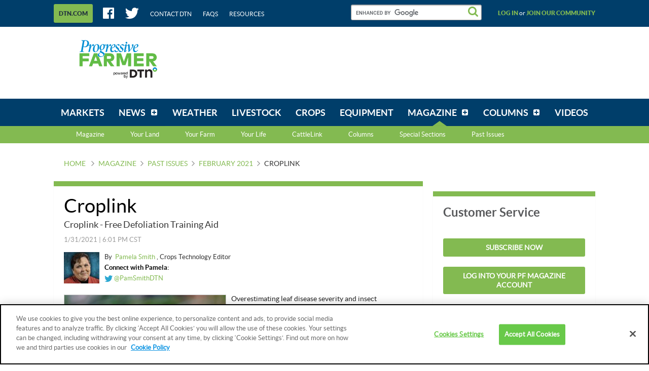

--- FILE ---
content_type: text/html;charset=UTF-8
request_url: https://www.dtnpf.com/agriculture/web/ag/magazine/article?p_p_id=relatedcontent_WAR_mydtnpubliccoreportlet&p_p_lifecycle=0&p_p_state=exclusive&p_p_mode=view&p_p_col_id=column-1&p_p_col_pos=2&p_p_col_count=4&_relatedcontent_WAR_mydtnpubliccoreportlet_renderType=content&v=release-branch%2F20251210%2F793b4bf&cb=0.9959550984888652
body_size: 1467
content:





























































	
	
	

		

			
				
					
						
					
























































	
	
	
		




	
		
			
				


	

		













<div class="box blocks-list blocks-list_2up">
    
        <!-- START: RELATED CONTENT ITEM -->
        




    
    
        
            
            
                
            
        
        













    
	
	
    
    
        
    




    
        
            
        
        
    


<a
    class="excerptLink js-linkClickComponent"
    data-config-link-type="Parsely Recommendation Click"
    data-config-link-title="AgHost Livestock Close-AgHost Livestock Close"
    
    href="/agriculture/web/ag/news/article/2026/01/13/aghost-livestock-close"
>
    
            




<div class="excerptLink-hd">
    <div class="box box_veryTight">
        <div class="text_size14 text_bold">
            AgHost Livestock Close
        </div>
        <div class="excerptLink-title excerptLink-title_truncate">
            <span class="text_size16 text_bold">
                AgHost Livestock Close
            </span>
        </div>
    </div>
</div>
<div class="excerptLink-bd">
    <div class="media">
        
            
            
                
                
            
        

        <div class="media-bd media-bd_fixedHeight">
            <div class="box box_grounded">
                <time
                    class="hdg mix-hdg_light text_size12"
                    datetime="



2026-01-13T03:41:00-0600">
                    



1/13/2026 | 3:41 PM CST
                </time>
            </div>
            <p class="text_size13"><span class="news_summary_content">All in all, it was a supportive day for the livestock complex as most of the contracts closed higher. But the...</p>
        </div>
    </div> <!-- ./media -->
</div>
<!-- ./excerptLink-bd -->

        
</a>

    


        <!-- END: RELATED CONTENT ITEM -->
    
        <!-- START: RELATED CONTENT ITEM -->
        




    
    
        
            
            
                
            
        
        













    
	
	
    
    
        
    




    
        
            
        
        
    


<a
    class="excerptLink js-linkClickComponent"
    data-config-link-type="Parsely Recommendation Click"
    data-config-link-title="2025 NCGA Corn Yield Contest Results-Hula Bins 572.2589 BPA Winning Entry in 2025 NCGA Corn Yield Contest"
    
    href="/agriculture/web/ag/news/article/2025/12/17/hula-bins-572-2589-bpa-winning-entry"
>
    
            




<div class="excerptLink-hd">
    <div class="box box_veryTight">
        <div class="text_size14 text_bold">
            2025 NCGA Corn Yield Contest Results
        </div>
        <div class="excerptLink-title excerptLink-title_truncate">
            <span class="text_size16 text_bold">
                Hula Bins 572.2589 BPA Winning Entry in 2025 NCGA Corn Yield Contest
            </span>
        </div>
    </div>
</div>
<div class="excerptLink-bd">
    <div class="media">
        
            
                

                <div class="media-img media-img_fixedHeight">
                    
                        
                        
                            
                        
                    
                    <img src="/mydtn-public-core-portlet/servlet/GetStoredImage?category=CMS&symbolicName=221116-hula-101.jpg&width=120" alt="High corn yield honors for 2025 go to David Hula of Charles City, Virginia. His 572.2589 bushel per acre entry topped the National Corn Growers Association Yield Contest. (DTN photo by Joel Reichenberger)"/>
                </div>
            
            
        

        <div class="media-bd media-bd_fixedHeight">
            <div class="box box_grounded">
                <time
                    class="hdg mix-hdg_light text_size12"
                    datetime="



2026-01-21T10:34:00-0600">
                    



1/21/2026 | 10:34 AM CST
                </time>
            </div>
            <p class="text_size13"><span class="news_summary_content">The 61st year of the National Corn Growers Association Yield Contest...</p>
        </div>
    </div> <!-- ./media -->
</div>
<!-- ./excerptLink-bd -->

        
</a>

    


        <!-- END: RELATED CONTENT ITEM -->
    
</div>
<div class="blocks-list_1down_inside_2up">
    
        <!-- START: RELATED CONTENT ITEM -->
        




    
    
        
            
            
                
            
        
        













    
	
	
    
    
        
    




    
        
            
        
        
    


<a
    class="excerptLink js-linkClickComponent"
    data-config-link-type="Parsely Recommendation Click"
    data-config-link-title="TFM Midday Update 1-15-2026-TFM Midday Update 1-15-2026"
    
    href="/agriculture/web/ag/news/article/2026/01/15/tfm-midday-update-1-15-2026"
>
    
            




<div class="excerptLink-hd">
    <div class="box box_veryTight">
        <div class="text_size14 text_bold">
            TFM Midday Update 1-15-2026
        </div>
        <div class="excerptLink-title excerptLink-title_truncate">
            <span class="text_size16 text_bold">
                TFM Midday Update 1-15-2026
            </span>
        </div>
    </div>
</div>
<div class="excerptLink-bd">
    <div class="media">
        
            
            
                
                
            
        

        <div class="media-bd media-bd_fixedHeight">
            <div class="box box_grounded">
                <time
                    class="hdg mix-hdg_light text_size12"
                    datetime="



2026-01-15T10:31:42-0600">
                    



1/15/2026 | 10:31 AM CST
                </time>
            </div>
            <p class="text_size13"><span class="news_summary_content">The CME and Total Farm Marketing offices will be closed Monday, January 19, in observance of Martin Luther...</p>
        </div>
    </div> <!-- ./media -->
</div>
<!-- ./excerptLink-bd -->

        
</a>

    


        <!-- END: RELATED CONTENT ITEM -->
    
    
    
</div>


	
	

			
			
		
	
	



	
	
	

				
				
			

		

	










--- FILE ---
content_type: text/html;charset=UTF-8
request_url: https://www.dtnpf.com/agriculture/web/ag/magazine/article?p_p_id=recommendedforyousidebar_WAR_mydtnpubliccoreportlet&p_p_lifecycle=0&p_p_state=exclusive&p_p_mode=view&p_p_col_id=column-2&p_p_col_pos=3&p_p_col_count=5&_recommendedforyousidebar_WAR_mydtnpubliccoreportlet_uniqueCurrentUrl=2021%2F02%2F01%2Fcroplink-free-defoliation-training&_recommendedforyousidebar_WAR_mydtnpubliccoreportlet_renderType=content&v=release-branch%2F20251210%2F793b4bf&cb=0.5184347463307362
body_size: 1947
content:





























































	
	
	

		

			
				
					
						
					
























































	
	
	
		




	
		
			
				


	

		






<ul class="separatedList">
    <!-- RECOMMENDED ITEM -->
    
        <li>
            
                
                
                    
                        
                        
                            
                        
                    
                    













    
	
		
    
	
    
    




    
        
            
        
        
    


<a
    class="excerptLink js-linkClickComponent"
    data-config-link-type="Unknown Recommendation Click"
    data-config-link-title="Horse Illness Noticed After Texas Event-Equine Herpesvirus Outbreak Spreads Across Multiple States After Texas Rodeo Event"
    
    href="/agriculture/web/ag/livestock/article/2025/11/21/equine-herpesvirus-outbreak-spreads"
>
    
                        


<div class="media media_reverse media_smallest">
    <div class="media-bd">
        <div class="text_size14 text_bold">Horse Illness Noticed After Texas Event</div>
        <div class="excerptLink-title">
            <span class="text_size16 text_bold">Equine Herpesvirus Outbreak Spreads Across Multiple States After Texas Rodeo Event</span>
        </div>
    </div>
    
        <!-- if img -->
        <div class="media-img">
            
                
                
                    
                
            
            <img src="/mydtn-public-core-portlet/servlet/GetStoredImage?category=CMS&symbolicName=horses-mountains-jennifer-carrico-dsc_2512.jpg&width=90"
                 alt="Horse owners are advised to monitor their horses for Equine Herpesvirus symptoms due to a recent outbreak following a Texas event. (DTN photo by Jennifer Carrico)"/>
        </div>
        <!-- /if img-->
    
</div>

                    
</a>

                
            
        </li>
    
        <li>
            
                
                
                    
                        
                        
                            
                        
                    
                    













    
	
	
    
    
        
    




    
        
            
        
        
    


<a
    class="excerptLink js-linkClickComponent"
    data-config-link-type="Unknown Recommendation Click"
    data-config-link-title="DTN Daily Basis Comments-Corn, Soybean Basis Steady"
    
    href="/agriculture/web/ag/news/article/2026/01/24/corn-soybean-basis-steady"
>
    
                        


<div class="media media_reverse media_smallest">
    <div class="media-bd">
        <div class="text_size14 text_bold">DTN Daily Basis Comments</div>
        <div class="excerptLink-title">
            <span class="text_size16 text_bold">Corn, Soybean Basis Steady</span>
        </div>
    </div>
    
</div>

                    
</a>

                
            
        </li>
    
        <li>
            
                
                
                    
                        
                            
                        
                        
                    
                    













    
	
	
    
        
    
    




    
        
            
        
        
    


<a
    class="excerptLink js-linkClickComponent"
    data-config-link-type="Unknown Recommendation Click"
    data-config-link-title="Cash Market Moves-Weekend Winter Storm, Extreme Cold To Disrupt Rail, River, Truck Transportation"
    
    href="/agriculture/web/ag/columns/cash-market-moves/article/2026/01/23/weekend-winter-storm-extreme-cold"
>
    
                        


<div class="media media_reverse media_smallest">
    <div class="media-bd">
        <div class="text_size14 text_bold">Cash Market Moves</div>
        <div class="excerptLink-title">
            <span class="text_size16 text_bold">Weekend Winter Storm, Extreme Cold To Disrupt Rail, River, Truck Transportation</span>
        </div>
    </div>
    
        <!-- if img -->
        <div class="media-img">
            
                
                
                    
                
            
            <img src="/mydtn-public-core-portlet/servlet/GetStoredImage?category=CMS&symbolicName=ill-river-ice-usace-ice-peoria1212.jpg&width=90"
                 alt="Ice buildup at the Peoria Lock on the Illinois River as seen in the U.S. Army Corps of Engineers Jan. 21 Inland and Intracoastal Waterways Lock Status Update. (Photos courtesy of the U.S. Army Corps of Engineers)"/>
        </div>
        <!-- /if img-->
    
</div>

                    
</a>

                
            
        </li>
    
        <li>
            
                
                
                    
                        
                        
                            
                        
                    
                    













    
	
	
    
        
    
    




    
        
            
        
        
    


<a
    class="excerptLink js-linkClickComponent"
    data-config-link-type="Unknown Recommendation Click"
    data-config-link-title="DTN Daily Ethanol Comments-Ethanol RINS Mixed, Ethanol Cash Prices Higher Friday"
    
    href="/agriculture/web/ag/columns/cash-market-moves/article/2026/01/23/ethanol-rins-mixed-ethanol-cash"
>
    
                        


<div class="media media_reverse media_smallest">
    <div class="media-bd">
        <div class="text_size14 text_bold">DTN Daily Ethanol Comments</div>
        <div class="excerptLink-title">
            <span class="text_size16 text_bold">Ethanol RINS Mixed, Ethanol Cash Prices Higher Friday</span>
        </div>
    </div>
    
</div>

                    
</a>

                
            
        </li>
    
        <li>
            
                
                
                    
                        
                        
                            
                        
                    
                    













    
	
	
    
        
    
    




    
        
            
        
        
    


<a
    class="excerptLink js-linkClickComponent"
    data-config-link-type="Unknown Recommendation Click"
    data-config-link-title="Best Blog of the Week-DTN Ag Policy Blog: Senators Urge USDA to Restore Buy-Up for Prevented Planting Coverage"
    
    href="/agriculture/web/ag/columns/cash-market-moves/article/2026/01/23/dtn-ag-policy-blog-senators-urge-buy"
>
    
                        


<div class="media media_reverse media_smallest">
    <div class="media-bd">
        <div class="text_size14 text_bold">Best Blog of the Week</div>
        <div class="excerptLink-title">
            <span class="text_size16 text_bold">DTN Ag Policy Blog: Senators Urge USDA to Restore Buy-Up for Prevented Planting Coverage</span>
        </div>
    </div>
    
        <!-- if img -->
        <div class="media-img">
            
                
                
                    
                
            
            <img src="/mydtn-public-core-portlet/servlet/GetStoredImage?category=CMS&symbolicName=flood_tractor_cc_dsc_4857.jpg&width=90"
                 alt="A tractor caught in the flood of 2019 on the Missouri River in Iowa. A bipartisan group of U.S. senators on Thursday wrote Agriculture Secretary Brooke Rollins calling on her to reverse a USDA decision that ends the option for farmers to buy higher coverage levels for prevented-planting policies. (DTN file photo by Chris Clayton)"/>
        </div>
        <!-- /if img-->
    
</div>

                    
</a>

                
            
        </li>
    
    <!-- /RECOMMENDED ITEM -->
</ul>
<!-- /.separatedList -->


    
    
    


<div class="isHidden js-deferredRenderComponent"
     data-config-render-url="https://www.dtnpf.com/agriculture/web/ag/magazine/article?p_p_id=recommendedforyousidebar_WAR_mydtnpubliccoreportlet&p_p_lifecycle=0&p_p_state=exclusive&p_p_mode=view&_recommendedforyousidebar_WAR_mydtnpubliccoreportlet_uniqueCurrentUrl=2021%2F02%2F01%2Fcroplink-free-defoliation-training&_recommendedforyousidebar_WAR_mydtnpubliccoreportlet_renderType=midArticleContent"
     data-config-enable-spinner="false"
     data-config-target-selector=".js-midArticleRecommendedForYou">
</div>


	
	

			
			
		
	
	



	
	
	

				
				
			

		

	










--- FILE ---
content_type: text/html;charset=UTF-8
request_url: https://www.dtnpf.com/agriculture/web/ag/magazine/article?p_p_id=recommendedforyousidebar_WAR_mydtnpubliccoreportlet&p_p_lifecycle=0&p_p_state=exclusive&p_p_mode=view&_recommendedforyousidebar_WAR_mydtnpubliccoreportlet_uniqueCurrentUrl=2021%2F02%2F01%2Fcroplink-free-defoliation-training&_recommendedforyousidebar_WAR_mydtnpubliccoreportlet_renderType=midArticleContent&v=release-branch%2F20251210%2F793b4bf&cb=0.3658467062236832
body_size: 1366
content:





























































	
	
	

		

			
				
					
						
					
























































	
	
	
		




	
		
			
				


	

		






<div class="blocks">
    <div class="blocks-list blocks-list_2up">
        
            
                
                
                    
                        
                        
                            
                        
                    
                    













    
	
	
    
    
        
    




    
        
            
        
        
    


<a
    class="excerptLink js-linkClickComponent"
    data-config-link-type="Unknown Recommendation Click"
    data-config-link-title="Top 10 Ag Stories of 2025: No. 8-NWS Causes Threat to US Livestock Industry"
    
    href="/agriculture/web/ag/news/article/2025/12/22/nws-causes-threat-us-livestock"
>
    
                        



<div class="excerptLink-hd">
    <div class="box box_veryTight">
        <div class="text_size14 text_bold">Top 10 Ag Stories of 2025: No. 8</div>
        <div class="excerptLink-title excerptLink-title_truncate">
            <span class="text_size16 text_bold">NWS Causes Threat to US Livestock Industry</span>
        </div>
    </div>
</div>
<div class="excerptLink-bd">
    <div class="media">

        
            
                

                <div class="media-img media-img_fixedHeight">
                    
                        
                        
                            
                        
                    
                    <img src="/mydtn-public-core-portlet/servlet/GetStoredImage?category=CMS&symbolicName=2025-top-ag-stories-8-nws-cluster.jpg&width=120" alt="New World screwworm prevention is the focus of the livestock industry, while the closest case during the year was 70 miles from the U.S. border. (DTN file photo)"/>
                </div>
            
            
        

        <div class="media-bd">
            <div class="box box_grounded">
                <time
                    class="hdg mix-hdg_light text_size12"
                    datetime="



2025-12-22T06:37:00-0600">
                    



12/22/2025 | 6:37 AM CST
                </time>
            </div>
            <p class="text_size13">No. 8 on DTN's list of the Top 10 Ag Stories of the Year focuses on how New World screwworm...</p>
        </div>
    </div> <!-- ./media -->
</div>
<!-- ./excerptLink-bd -->

                    
</a>

                
            
        
            
                
                
                    
                        
                        
                            
                        
                    
                    













    
	
	
        
    
    
    




    
        
            
        
        
    


<a
    class="excerptLink js-linkClickComponent"
    data-config-link-type="Unknown Recommendation Click"
    data-config-link-title="NWS Prevention, Eradication Important-US Agencies Battle New World Screwworm Through Prevention Measures"
    
    href="/agriculture/web/ag/news/business-inputs/article/2025/12/10/us-agencies-battle-new-world"
>
    
                        



<div class="excerptLink-hd">
    <div class="box box_veryTight">
        <div class="text_size14 text_bold">NWS Prevention, Eradication Important</div>
        <div class="excerptLink-title excerptLink-title_truncate">
            <span class="text_size16 text_bold">US Agencies Battle New World Screwworm Through Prevention Measures</span>
        </div>
    </div>
</div>
<div class="excerptLink-bd">
    <div class="media">

        
            
                

                <div class="media-img media-img_fixedHeight">
                    
                        
                        
                            
                        
                    
                    <img src="/mydtn-public-core-portlet/servlet/GetStoredImage?category=CMS&symbolicName=nws-cluster.jpg&width=120" alt="While New World screwworm isn&#039;t currently in the U.S., officials are taking measures to prevent the pest from entering the country. (Photo courtesy of USDA APHIS)"/>
                </div>
            
            
        

        <div class="media-bd">
            <div class="box box_grounded">
                <time
                    class="hdg mix-hdg_light text_size12"
                    datetime="



2025-12-15T04:18:00-0600">
                    



12/15/2025 | 4:18 PM CST
                </time>
            </div>
            <p class="text_size13">New World screwworm, a deadly tissue-eating pest, is spreading through Mexico and moving toward...</p>
        </div>
    </div> <!-- ./media -->
</div>
<!-- ./excerptLink-bd -->

                    
</a>

                
            
        
    </div>
</div>


	
	

			
			
		
	
	



	
	
	

				
				
			

		

	










--- FILE ---
content_type: application/javascript; charset=utf-8
request_url: https://fundingchoicesmessages.google.com/f/AGSKWxXfAkBv9trDb6OYUU838DM12mAnYSdospM8eIjIFva1LW08IvNYMkDBl2BFxZzlulhCq821-SmNmqHNAkPaWa32RNzDUqGtIJE4sI0WrbdQjRTZIPmPPLWbsTViN8YWGWxV4LdTNn-ml7cA4yXaUraQN9ZOVqk4BBEMVD2jO9GXAjExzy9s8_0LtBKJ/_/ad-serve?/adLink728..tv/adl.xmlhttprequest,domain=img2share.com/pagead?
body_size: -1290
content:
window['2313b9f2-e1d7-4d48-b1e7-4430f8a2119f'] = true;